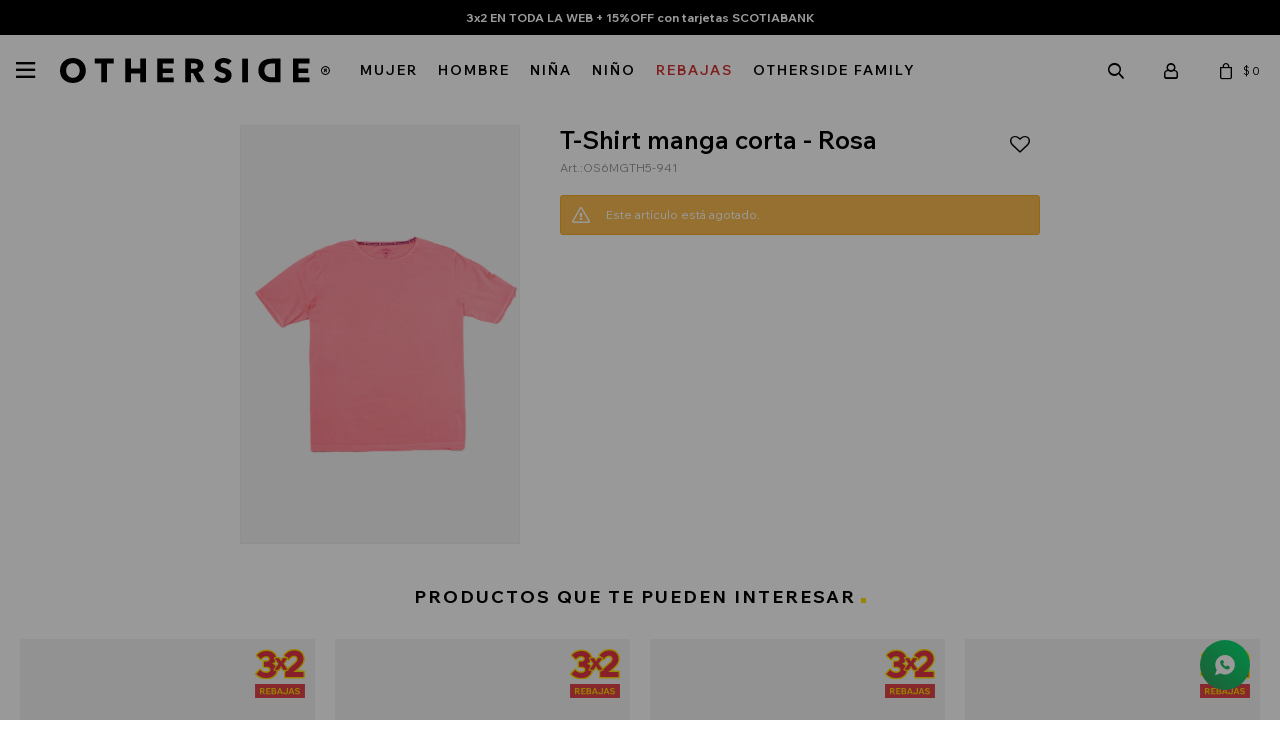

--- FILE ---
content_type: text/html; charset=utf-8
request_url: https://www.otherside.com.uy/catalogo/t-shirt-manga-corta-rosa_OS6MGTH5_941
body_size: 8377
content:
 <!DOCTYPE html> <html lang="es" class="no-js"> <head itemscope itemtype="http://schema.org/WebSite"> <meta charset="utf-8" /> <script> const GOOGLE_MAPS_CHANNEL_ID = '38'; </script> <link rel='preconnect' href='https://f.fcdn.app' /> <link rel='preconnect' href='https://fonts.googleapis.com' /> <link rel='preconnect' href='https://www.facebook.com' /> <link rel='preconnect' href='https://www.google-analytics.com' /> <link rel="dns-prefetch" href="https://cdnjs.cloudflare.com" /> <title itemprop='name'>T-Shirt manga corta - Rosa — Otherside</title> <meta name="description" content="- T-Shirt para hombre.- Cuello a la base.- Manga corta.- Costura contrastante a los lados .- Algodón.- Composición : 100% Algodón." /> <meta name="keywords" content="" /> <link itemprop="url" rel="canonical" href="https://www.otherside.com.uy/catalogo/t-shirt-manga-corta-rosa_OS6MGTH5_941" /> <meta property="og:title" content="T-Shirt manga corta - Rosa — Otherside" /><meta property="og:description" content="- T-Shirt para hombre.- Cuello a la base.- Manga corta.- Costura contrastante a los lados .- Algodón.- Composición : 100% Algodón." /><meta property="og:type" content="product" /><meta property="og:image" content="https://f.fcdn.app/imgs/57d985/www.otherside.com.uy/osiduy/78c2/webp/catalogo/OS6MGTH5-941-1/800x1200/t-shirt-manga-corta-rosa.jpg"/><meta property="og:url" content="https://www.otherside.com.uy/catalogo/t-shirt-manga-corta-rosa_OS6MGTH5_941" /><meta property="og:site_name" content="Otherside" /> <meta name='twitter:description' content='- T-Shirt para hombre.&lt;br&gt;- Cuello a la base.&lt;br&gt;- Manga corta.&lt;br&gt;- Costura contrastante a los lados .&lt;br&gt;- Algodón.&lt;br&gt;- Composición : 100% Algodón.' /> <meta name='twitter:image' content='https://f.fcdn.app/imgs/57d985/www.otherside.com.uy/osiduy/78c2/webp/catalogo/OS6MGTH5-941-1/800x1200/t-shirt-manga-corta-rosa.jpg' /> <meta name='twitter:url' content='https://www.otherside.com.uy/catalogo/t-shirt-manga-corta-rosa_OS6MGTH5_941' /> <meta name='twitter:card' content='summary' /> <meta name='twitter:title' content='T-Shirt manga corta - Rosa — Otherside' /> <script>document.getElementsByTagName('html')[0].setAttribute('class', 'js ' + ('ontouchstart' in window || navigator.msMaxTouchPoints ? 'is-touch' : 'no-touch'));</script> <script> var FN_TC = { M1 : 38.6, M2 : 1 }; </script> <script>window.dataLayer = window.dataLayer || [];var _tmData = {"fbPixel":"","hotJar":"","zopimId":"","app":"web"};</script> <script>(function(w,d,s,l,i){w[l]=w[l]||[];w[l].push({'gtm.start': new Date().getTime(),event:'gtm.js'});var f=d.getElementsByTagName(s)[0], j=d.createElement(s),dl=l!='dataLayer'?'&l='+l:'';j.setAttribute('defer', 'defer');j.src= 'https://www.googletagmanager.com/gtm.js?id='+i+dl;f.parentNode.insertBefore(j,f); })(window,document,'script','dataLayer','GTM-PR9T7FFM');</script> <script>(function(w,d,s,l,i){w[l]=w[l]||[];w[l].push({'gtm.start': new Date().getTime(),event:'gtm.js'});var f=d.getElementsByTagName(s)[0], j=d.createElement(s),dl=l!='dataLayer'?'&l='+l:'';j.setAttribute('defer', 'defer');j.src= 'https://www.googletagmanager.com/gtm.js?id='+i+dl;f.parentNode.insertBefore(j,f); })(window,document,'script','dataLayer','GTM-PG42L3WW');</script> <meta id='viewportMetaTag' name="viewport" content="width=device-width, initial-scale=1.0, maximum-scale=1,user-scalable=no"> <link rel="shortcut icon" href="https://f.fcdn.app/assets/commerce/www.otherside.com.uy/d555_8955/public/web/favicon.ico" /> <link rel="apple-itouch-icon" href="https://f.fcdn.app/assets/commerce/www.otherside.com.uy/c435_77fa/public/web/favicon.png" /> <link rel="preconnect" href="https://fonts.googleapis.com"> <link rel="preconnect" href="https://fonts.gstatic.com" crossorigin> <link href="https://fonts.googleapis.com/css2?family=Wix+Madefor+Text:ital,wght@0,400..800;1,400..800&display=swap" rel="stylesheet"> <link href="https://fonts.googleapis.com/css2?family=Material+Symbols+Outlined" rel="stylesheet" /> <link href="https://f.fcdn.app/assets/commerce/www.otherside.com.uy/0000_c342/s.42424184475633283604819452827369.css" rel="stylesheet"/> <script src="https://f.fcdn.app/assets/commerce/www.otherside.com.uy/0000_c342/s.76314735446314543531661426344155.js"></script> <!--[if lt IE 9]> <script type="text/javascript" src="https://cdnjs.cloudflare.com/ajax/libs/html5shiv/3.7.3/html5shiv.js"></script> <![endif]--> <link rel="manifest" href="https://f.fcdn.app/assets/manifest.json" /> </head> <body id='pgCatalogoDetalle' class='headerMenuBasic footer2 headerSubMenuFade buscadorSlideTop compraSlide compraLeft filtrosSlide filtrosRight fichaMobileFixedActions layout03'> <noscript><iframe src="https://www.googletagmanager.com/ns.html?id=GTM-PR9T7FFM" height="0" width="0" style="display:none;visibility:hidden"></iframe></noscript><noscript><iframe src="https://www.googletagmanager.com/ns.html?id=GTM-PG42L3WW" height="0" width="0" style="display:none;visibility:hidden"></iframe></noscript> <div id="pre"> <div id="wrapper"> <header id="header" role="banner"> <div class="cnt"> <div data-id="14" data-area="Top" class="banner"><div class="negro" > 3x2 EN TODA LA WEB + 15%OFF con tarjetas SCOTIABANK </div></div> <div id="logo"><a href="/"><img src="https://f.fcdn.app/assets/commerce/www.otherside.com.uy/3349_ffd9/public/web/img/logo.svg" alt="Otherside" /></a></div> <nav id="menu" data-fn="fnMainMenu"> <ul class="lst"> <li class="it mujer mujer"><a class="tit" href="https://www.otherside.com.uy/mujer" target="_self">Mujer</a> </li> <li class="it hombre hombre"><a class="tit" href="https://www.otherside.com.uy/hombre" target="_self">Hombre</a> </li> <li class="it nina nina"><a class="tit" href="https://www.otherside.com.uy/nina" target="_self">Niña</a> </li> <li class="it nino nino"><a class="tit" href="https://www.otherside.com.uy/nino" target="_self">Niño</a> </li> <li class="it rojo rebajas"><a class="tit" href="https://www.otherside.com.uy/rebajas" target="_self">Rebajas</a> <div class="subMenu"> <div class="cnt"> <ul> <li class="it mujer-rebajas"><a href="https://www.otherside.com.uy/mujer-rebajas" target="_self">MUJER</a></li> <li class="it hombre-rebajas"><a href="https://www.otherside.com.uy/hombre-rebajas" target="_self">HOMBRE</a></li> <li class="it nina-rebajas"><a href="https://www.otherside.com.uy/nina-rebajas" target="_self">NIÑA</a></li> <li class="it nino-rebajas"><a href="https://www.otherside.com.uy/nino-rebajas" target="_self">NIÑO</a></li> </ul> </div> </div> </li> <li class="it "><a class="tit" href="https://www.otherside.com.uy/othersidefamily" target="_self">OTHERSIDE FAMILY</a> </li> </ul> </nav> <div class="toolsItem frmBusqueda" data-version='1'> <button type="button" class="btnItem btnMostrarBuscador"> <span class="ico"></span> <span class="txt"></span> </button> <form action="/catalogo"> <div class="cnt"> <span class="btnCerrar"> <span class="ico"></span> <span class="txt"></span> </span> <label class="lbl"> <b>Buscar productos</b> <input maxlength="48" required="" autocomplete="off" type="search" name="q" placeholder="Buscar productos..." /> </label> <button class="btnBuscar" type="submit"> <span class="ico"></span> <span class="txt"></span> </button> </div> </form> </div> <div class="toolsItem accesoMiCuentaCnt" data-logged="off" data-version='1'> <a href="/mi-cuenta" class="btnItem btnMiCuenta"> <span class="ico"></span> <span class="txt"></span> <span class="usuario"> <span class="nombre"></span> <span class="apellido"></span> </span> </a> <div class="miCuentaMenu"> <ul class="lst"> <li class="it"><a href='/mi-cuenta/mis-datos' class="tit" >Mis datos</a></li> <li class="it"><a href='/mi-cuenta/direcciones' class="tit" >Mis direcciones</a></li> <li class="it"><a href='/mi-cuenta/compras' class="tit" >Mis compras</a></li> <li class="it"><a href='/mi-cuenta/wish-list' class="tit" >Wish List</a></li> <li class="it itSalir"><a href='/salir' class="tit" >Salir</a></li> </ul> </div> </div> <div id="miCompra" data-show="off" data-fn="fnMiCompra" class="toolsItem" data-version="1"> </div> <div id="infoTop"><span class="tel">2309 0890 int. 422 | Whatsapp 097 105 704</span> <span class="info">Atención de Lunes a Jueves de 08:00 a 17:00 | Viernes de 09:00 a 17:00</span></div> <a id="btnMainMenuMobile" href="javascript:mainMenuMobile.show();" data-fn="fnAbrirMenuHover"><span class="ico">&#59421;</span><span class="txt">Menú</span></a> </div> </header> <!-- end:header --> <div data-id="14" data-area="Top" class="banner"><div class="negro" > 3x2 EN TODA LA WEB + 15%OFF con tarjetas SCOTIABANK </div></div> <div id="central"> <section id="main" role="main"> <div id="fichaProducto" class="rebajado sale" data-tit="T-Shirt manga corta - Rosa" data-totImagenes="2" data-agotado="on"> <div class="cnt"> <div id="imagenes"> <img loading='lazy' src='//f.fcdn.app/imgs/57d985/www.otherside.com.uy/osiduy/78c2/webp/catalogo/OS6MGTH5-941-1/800x1200/t-shirt-manga-corta-rosa.jpg' alt='T-Shirt manga corta ROSA' width='800' height='1200' /> </div> <div class="hdr"> <h1 class="tit">T-Shirt manga corta - Rosa</h1> <div class="cod">OS6MGTH5-941</div> <span class="btnWishlist" data-fn="fnEditWishList" data-cod-producto="OS6MGTH5" data-cod-variante="941"> </span> </div> <div id="avance" data-fn="fnRemoveEmptyDesc"> </div> <div class="msg warn"> <p>Este artículo está agotado.</p> </div> </div> <div class="nav" id="blkProductosRelacionados" data-fn="fnSwiperSlider" data-breakpoints-slides='[2,3,4]' data-breakpoints-spacing='[20,20,20]'> <div class="swiper blkProductos"> <div class="hdr"> <div class="tit">Productos que te pueden interesar</div> </div> <div class="cnt"> <div class='articleList aListProductos ' data-tot='6' data-totAbs='0' data-cargarVariantes='0'><div class='it rebajado sale grp6 grp16 grp24 grp38 grp40 grp50 grp58 grp60 grp66' data-disp='1' data-codProd='109565035' data-codVar='350' data-im='//f.fcdn.app/imgs/667068/www.otherside.com.uy/osiduy/d4ed/webp/catalogo/109565035-350-1/40x60/remera-fantastic-day-naranja.jpg'><div class='cnt'><a class="img" href="https://www.otherside.com.uy/catalogo/remera-fantastic-day-naranja_109565035_350" title="Remera Fantastic day - Naranja" data-fn="fnWishlist"> <div class="cocardas"><div class="ctm"><div class="ico grupo grupo16"><img loading='lazy' src='//f.fcdn.app/imgs/9ced89/www.otherside.com.uy/osiduy/86dc/webp/grupoproductos/398/100-100/3x2cocarda-02.svg' alt='PROMOCION 3x2' /></div><div class="ico grupo grupo66"><img loading='lazy' src='//f.fcdn.app/imgs/a03840/www.otherside.com.uy/osiduy/49aa/webp/grupoproductos/357/100-100/cocardas-rebajas.svg' alt='REBAJAS' /></div></div></div> <img loading='lazy' src='//f.fcdn.app/imgs/181eb9/www.otherside.com.uy/osiduy/d4ed/webp/catalogo/109565035-350-1/500x750/remera-fantastic-day-naranja.jpg' alt='Remera Fantastic day NARANJA' width='500' height='750' /> <span data-fn="fnLoadImg" data-src="//f.fcdn.app/imgs/75ff66/www.otherside.com.uy/osiduy/fcd4/webp/catalogo/109565035-350-2/500x750/remera-fantastic-day-naranja.jpg" data-alt="" data-w="500" data-h="750"></span> </a> <div class="info"> <a class="tit" href="https://www.otherside.com.uy/catalogo/remera-fantastic-day-naranja_109565035_350" title="Remera Fantastic day - Naranja">Remera Fantastic day - Naranja <span class="btnWishlist" data-fn="fnEditWishList" data-cod-producto="109565035" data-cod-variante="350"></span></a> <div class="preciosWrapper"> <a class="cantidadDeVariantes" href="https://www.otherside.com.uy/catalogo/remera-fantastic-day-naranja_109565035_350" data-value="0">+ 2 colores</a><div class="precios"> <strong class="precio venta"><span class="sim">$</span> <span class="monto">199</span></strong> <del class="precio lista"><span class="sim">$</span> <span class="monto">549</span></del> </div> <span class="porcRebaja"><span class="aux"><span class=int>63</span><span class=dec>75</span></span></span> <div class="descuentosMDP"><div class='desc_7'> <span class='img' title='15% Scotia'><img loading='lazy' src='//f.fcdn.app/imgs/0e40b4/www.otherside.com.uy/osiduy/074a/webp/descuentos/162/0x0/scotia-julio-01-01.svg' alt='15% Scotia' /></span> <span class="precio"><span class="sim">$</span> <span class="monto">169</span></span></div></div> </div> <div class="variantes"></div> </div><input type="hidden" class="json" style="display:none" value="{&quot;sku&quot;:{&quot;fen&quot;:&quot;1:109565035:350:4A:1&quot;,&quot;com&quot;:&quot;109565035-350-4A&quot;},&quot;producto&quot;:{&quot;codigo&quot;:&quot;109565035&quot;,&quot;nombre&quot;:&quot;Remera Fantastic day&quot;,&quot;categoria&quot;:&quot;Indumentaria &gt; Remeras&quot;,&quot;marca&quot;:&quot;Otherside&quot;},&quot;variante&quot;:{&quot;codigo&quot;:&quot;350&quot;,&quot;codigoCompleto&quot;:&quot;109565035350&quot;,&quot;nombre&quot;:&quot;NARANJA&quot;,&quot;nombreCompleto&quot;:&quot;Remera Fantastic day - Naranja&quot;,&quot;img&quot;:{&quot;u&quot;:&quot;\/\/f.fcdn.app\/imgs\/b61b91\/www.otherside.com.uy\/osiduy\/d4ed\/webp\/catalogo\/109565035-350-1\/1024-1024\/remera-fantastic-day-naranja.jpg&quot;},&quot;url&quot;:&quot;https:\/\/www.otherside.com.uy\/catalogo\/remera-fantastic-day-naranja_109565035_350&quot;,&quot;tieneStock&quot;:false,&quot;ordenVariante&quot;:&quot;999&quot;},&quot;nomPresentacion&quot;:&quot;4 A\u00f1os&quot;,&quot;nombre&quot;:&quot;Remera Fantastic day - Naranja&quot;,&quot;nombreCompleto&quot;:&quot;Remera Fantastic day - Naranja Talle 4 A\u00f1os&quot;,&quot;precioMonto&quot;:199,&quot;moneda&quot;:{&quot;nom&quot;:&quot;M1&quot;,&quot;nro&quot;:858,&quot;cod&quot;:&quot;UYU&quot;,&quot;sim&quot;:&quot;$&quot;},&quot;sale&quot;:true,&quot;outlet&quot;:false,&quot;nuevo&quot;:false}" /></div></div><div class='it rebajado sale grp6 grp16 grp24 grp29 grp38 grp40 grp50 grp58 grp60 grp66 grp72 grp73' data-disp='1' data-codProd='109565034' data-codVar='118' data-im='//f.fcdn.app/imgs/3ae9e9/www.otherside.com.uy/osiduy/2892/webp/catalogo/109565034-118-1/40x60/remera-gamer-azul.jpg'><div class='cnt'><a class="img" href="https://www.otherside.com.uy/catalogo/remera-gamer-azul_109565034_118" title="Remera Gamer - Azul" data-fn="fnWishlist"> <div class="cocardas"><div class="ctm"><div class="ico grupo grupo16"><img loading='lazy' src='//f.fcdn.app/imgs/9ced89/www.otherside.com.uy/osiduy/86dc/webp/grupoproductos/398/100-100/3x2cocarda-02.svg' alt='PROMOCION 3x2' /></div><div class="ico grupo grupo66"><img loading='lazy' src='//f.fcdn.app/imgs/a03840/www.otherside.com.uy/osiduy/49aa/webp/grupoproductos/357/100-100/cocardas-rebajas.svg' alt='REBAJAS' /></div></div></div> <img loading='lazy' src='//f.fcdn.app/imgs/281dee/www.otherside.com.uy/osiduy/2892/webp/catalogo/109565034-118-1/500x750/remera-gamer-azul.jpg' alt='Remera Gamer AZUL' width='500' height='750' /> <span data-fn="fnLoadImg" data-src="//f.fcdn.app/imgs/79bd11/www.otherside.com.uy/osiduy/6e5b/webp/catalogo/109565034-118-2/500x750/remera-gamer-azul.jpg" data-alt="" data-w="500" data-h="750"></span> </a> <div class="info"> <a class="tit" href="https://www.otherside.com.uy/catalogo/remera-gamer-azul_109565034_118" title="Remera Gamer - Azul">Remera Gamer - Azul <span class="btnWishlist" data-fn="fnEditWishList" data-cod-producto="109565034" data-cod-variante="118"></span></a> <div class="preciosWrapper"> <div class="precios"> <strong class="precio venta"><span class="sim">$</span> <span class="monto">199</span></strong> <del class="precio lista"><span class="sim">$</span> <span class="monto">549</span></del> </div> <span class="porcRebaja"><span class="aux"><span class=int>63</span><span class=dec>75</span></span></span> <div class="descuentosMDP"><div class='desc_7'> <span class='img' title='15% Scotia'><img loading='lazy' src='//f.fcdn.app/imgs/0e40b4/www.otherside.com.uy/osiduy/074a/webp/descuentos/162/0x0/scotia-julio-01-01.svg' alt='15% Scotia' /></span> <span class="precio"><span class="sim">$</span> <span class="monto">169</span></span></div></div> </div> <div class="variantes"></div> </div><input type="hidden" class="json" style="display:none" value="{&quot;sku&quot;:{&quot;fen&quot;:&quot;1:109565034:118:4A:1&quot;,&quot;com&quot;:&quot;109565034-118-4A&quot;},&quot;producto&quot;:{&quot;codigo&quot;:&quot;109565034&quot;,&quot;nombre&quot;:&quot;Remera Gamer&quot;,&quot;categoria&quot;:&quot;Indumentaria &gt; Remeras&quot;,&quot;marca&quot;:&quot;Otherside&quot;},&quot;variante&quot;:{&quot;codigo&quot;:&quot;118&quot;,&quot;codigoCompleto&quot;:&quot;109565034118&quot;,&quot;nombre&quot;:&quot;AZUL&quot;,&quot;nombreCompleto&quot;:&quot;Remera Gamer - Azul&quot;,&quot;img&quot;:{&quot;u&quot;:&quot;\/\/f.fcdn.app\/imgs\/0e361d\/www.otherside.com.uy\/osiduy\/2892\/webp\/catalogo\/109565034-118-1\/1024-1024\/remera-gamer-azul.jpg&quot;},&quot;url&quot;:&quot;https:\/\/www.otherside.com.uy\/catalogo\/remera-gamer-azul_109565034_118&quot;,&quot;tieneStock&quot;:false,&quot;ordenVariante&quot;:&quot;999&quot;},&quot;nomPresentacion&quot;:&quot;4 A\u00f1os&quot;,&quot;nombre&quot;:&quot;Remera Gamer - Azul&quot;,&quot;nombreCompleto&quot;:&quot;Remera Gamer - Azul Talle 4 A\u00f1os&quot;,&quot;precioMonto&quot;:199,&quot;moneda&quot;:{&quot;nom&quot;:&quot;M1&quot;,&quot;nro&quot;:858,&quot;cod&quot;:&quot;UYU&quot;,&quot;sim&quot;:&quot;$&quot;},&quot;sale&quot;:true,&quot;outlet&quot;:false,&quot;nuevo&quot;:false}" /></div></div><div class='it rebajado sale grp6 grp16 grp24 grp38 grp40 grp50 grp58 grp60 grp62 grp66' data-disp='1' data-codProd='109565030' data-codVar='118' data-im='//f.fcdn.app/imgs/091cd6/www.otherside.com.uy/osiduy/861d/webp/catalogo/109565030-118-1/40x60/remera-manga-larga-azul.jpg'><div class='cnt'><a class="img" href="https://www.otherside.com.uy/catalogo/remera-manga-larga-azul_109565030_118" title="Remera manga larga - Azul" data-fn="fnWishlist"> <div class="cocardas"><div class="ctm"><div class="ico grupo grupo16"><img loading='lazy' src='//f.fcdn.app/imgs/9ced89/www.otherside.com.uy/osiduy/86dc/webp/grupoproductos/398/100-100/3x2cocarda-02.svg' alt='PROMOCION 3x2' /></div><div class="ico grupo grupo66"><img loading='lazy' src='//f.fcdn.app/imgs/a03840/www.otherside.com.uy/osiduy/49aa/webp/grupoproductos/357/100-100/cocardas-rebajas.svg' alt='REBAJAS' /></div></div></div> <img loading='lazy' src='//f.fcdn.app/imgs/d2c511/www.otherside.com.uy/osiduy/861d/webp/catalogo/109565030-118-1/500x750/remera-manga-larga-azul.jpg' alt='Remera manga larga AZUL' width='500' height='750' /> <span data-fn="fnLoadImg" data-src="//f.fcdn.app/imgs/2b4354/www.otherside.com.uy/osiduy/2cb3/webp/catalogo/109565030-118-2/500x750/remera-manga-larga-azul.jpg" data-alt="" data-w="500" data-h="750"></span> </a> <div class="info"> <a class="tit" href="https://www.otherside.com.uy/catalogo/remera-manga-larga-azul_109565030_118" title="Remera manga larga - Azul">Remera manga larga - Azul <span class="btnWishlist" data-fn="fnEditWishList" data-cod-producto="109565030" data-cod-variante="118"></span></a> <div class="preciosWrapper"> <a class="cantidadDeVariantes" href="https://www.otherside.com.uy/catalogo/remera-manga-larga-azul_109565030_118" data-value="0">+ 2 colores</a><div class="precios"> <strong class="precio venta"><span class="sim">$</span> <span class="monto">199</span></strong> <del class="precio lista"><span class="sim">$</span> <span class="monto">549</span></del> </div> <span class="porcRebaja"><span class="aux"><span class=int>63</span><span class=dec>75</span></span></span> <div class="descuentosMDP"><div class='desc_7'> <span class='img' title='15% Scotia'><img loading='lazy' src='//f.fcdn.app/imgs/0e40b4/www.otherside.com.uy/osiduy/074a/webp/descuentos/162/0x0/scotia-julio-01-01.svg' alt='15% Scotia' /></span> <span class="precio"><span class="sim">$</span> <span class="monto">169</span></span></div></div> </div> <div class="variantes"></div> </div><input type="hidden" class="json" style="display:none" value="{&quot;sku&quot;:{&quot;fen&quot;:&quot;1:109565030:118:4A:1&quot;,&quot;com&quot;:&quot;109565030-118-4A&quot;},&quot;producto&quot;:{&quot;codigo&quot;:&quot;109565030&quot;,&quot;nombre&quot;:&quot;Remera manga larga&quot;,&quot;categoria&quot;:&quot;Indumentaria &gt; Remeras&quot;,&quot;marca&quot;:&quot;Otherside&quot;},&quot;variante&quot;:{&quot;codigo&quot;:&quot;118&quot;,&quot;codigoCompleto&quot;:&quot;109565030118&quot;,&quot;nombre&quot;:&quot;AZUL&quot;,&quot;nombreCompleto&quot;:&quot;Remera manga larga - Azul&quot;,&quot;img&quot;:{&quot;u&quot;:&quot;\/\/f.fcdn.app\/imgs\/e44043\/www.otherside.com.uy\/osiduy\/861d\/webp\/catalogo\/109565030-118-1\/1024-1024\/remera-manga-larga-azul.jpg&quot;},&quot;url&quot;:&quot;https:\/\/www.otherside.com.uy\/catalogo\/remera-manga-larga-azul_109565030_118&quot;,&quot;tieneStock&quot;:false,&quot;ordenVariante&quot;:&quot;999&quot;},&quot;nomPresentacion&quot;:&quot;4 A\u00f1os&quot;,&quot;nombre&quot;:&quot;Remera manga larga - Azul&quot;,&quot;nombreCompleto&quot;:&quot;Remera manga larga - Azul Talle 4 A\u00f1os&quot;,&quot;precioMonto&quot;:199,&quot;moneda&quot;:{&quot;nom&quot;:&quot;M1&quot;,&quot;nro&quot;:858,&quot;cod&quot;:&quot;UYU&quot;,&quot;sim&quot;:&quot;$&quot;},&quot;sale&quot;:true,&quot;outlet&quot;:false,&quot;nuevo&quot;:false}" /></div></div><div class='it rebajado sale grp6 grp16 grp24 grp38 grp40 grp42 grp50 grp58 grp60 grp66' data-disp='1' data-codProd='109564685' data-codVar='350' data-im='//f.fcdn.app/imgs/59b263/www.otherside.com.uy/osiduy/c41d/webp/catalogo/109564685-350-1/40x60/remera-m-c-estampada-naranja.jpg'><div class='cnt'><a class="img" href="https://www.otherside.com.uy/catalogo/remera-m-c-estampada-naranja_109564685_350" title="Remera m/c estampada - Naranja" data-fn="fnWishlist"> <div class="cocardas"><div class="ctm"><div class="ico grupo grupo16"><img loading='lazy' src='//f.fcdn.app/imgs/9ced89/www.otherside.com.uy/osiduy/86dc/webp/grupoproductos/398/100-100/3x2cocarda-02.svg' alt='PROMOCION 3x2' /></div><div class="ico grupo grupo66"><img loading='lazy' src='//f.fcdn.app/imgs/a03840/www.otherside.com.uy/osiduy/49aa/webp/grupoproductos/357/100-100/cocardas-rebajas.svg' alt='REBAJAS' /></div></div></div> <img loading='lazy' src='//f.fcdn.app/imgs/789989/www.otherside.com.uy/osiduy/c41d/webp/catalogo/109564685-350-1/500x750/remera-m-c-estampada-naranja.jpg' alt='Remera m/c estampada NARANJA' width='500' height='750' /> <span data-fn="fnLoadImg" data-src="//f.fcdn.app/imgs/069117/www.otherside.com.uy/osiduy/787f/webp/catalogo/109564685-350-2/500x750/remera-m-c-estampada-naranja.jpg" data-alt="" data-w="500" data-h="750"></span> </a> <div class="info"> <a class="tit" href="https://www.otherside.com.uy/catalogo/remera-m-c-estampada-naranja_109564685_350" title="Remera m/c estampada - Naranja">Remera m/c estampada - Naranja <span class="btnWishlist" data-fn="fnEditWishList" data-cod-producto="109564685" data-cod-variante="350"></span></a> <div class="preciosWrapper"> <div class="precios"> <strong class="precio venta"><span class="sim">$</span> <span class="monto">299</span></strong> <del class="precio lista"><span class="sim">$</span> <span class="monto">349</span></del> </div> <span class="porcRebaja"><span class="aux"><span class=int>14</span><span class=dec>32</span></span></span> <div class="descuentosMDP"><div class='desc_7'> <span class='img' title='15% Scotia'><img loading='lazy' src='//f.fcdn.app/imgs/0e40b4/www.otherside.com.uy/osiduy/074a/webp/descuentos/162/0x0/scotia-julio-01-01.svg' alt='15% Scotia' /></span> <span class="precio"><span class="sim">$</span> <span class="monto">254</span></span></div></div> </div> <div class="variantes"></div> </div><input type="hidden" class="json" style="display:none" value="{&quot;sku&quot;:{&quot;fen&quot;:&quot;1:109564685:350:10\/12A:1&quot;,&quot;com&quot;:&quot;109564685-350-10\/12A&quot;},&quot;producto&quot;:{&quot;codigo&quot;:&quot;109564685&quot;,&quot;nombre&quot;:&quot;Remera m\/c estampada&quot;,&quot;categoria&quot;:&quot;Indumentaria &gt; Remeras&quot;,&quot;marca&quot;:&quot;Otherside&quot;},&quot;variante&quot;:{&quot;codigo&quot;:&quot;350&quot;,&quot;codigoCompleto&quot;:&quot;109564685350&quot;,&quot;nombre&quot;:&quot;NARANJA&quot;,&quot;nombreCompleto&quot;:&quot;Remera m\/c estampada - Naranja&quot;,&quot;img&quot;:{&quot;u&quot;:&quot;\/\/f.fcdn.app\/imgs\/29e905\/www.otherside.com.uy\/osiduy\/c41d\/webp\/catalogo\/109564685-350-1\/1024-1024\/remera-m-c-estampada-naranja.jpg&quot;},&quot;url&quot;:&quot;https:\/\/www.otherside.com.uy\/catalogo\/remera-m-c-estampada-naranja_109564685_350&quot;,&quot;tieneStock&quot;:false,&quot;ordenVariante&quot;:&quot;999&quot;},&quot;nomPresentacion&quot;:&quot;10\/12 A\u00f1os&quot;,&quot;nombre&quot;:&quot;Remera m\/c estampada - Naranja&quot;,&quot;nombreCompleto&quot;:&quot;Remera m\/c estampada - Naranja Talle 10\/12 A\u00f1os&quot;,&quot;precioMonto&quot;:299,&quot;moneda&quot;:{&quot;nom&quot;:&quot;M1&quot;,&quot;nro&quot;:858,&quot;cod&quot;:&quot;UYU&quot;,&quot;sim&quot;:&quot;$&quot;},&quot;sale&quot;:true,&quot;outlet&quot;:false,&quot;nuevo&quot;:false}" /></div></div><div class='it rebajado sale grp6 grp16 grp24 grp38 grp40 grp42 grp50 grp58 grp60 grp66' data-disp='1' data-codProd='109564752' data-codVar='800' data-im='//f.fcdn.app/imgs/1141f3/www.otherside.com.uy/osiduy/3b5b/webp/catalogo/109564752-800-1/40x60/remera-camuflayada-gris.jpg'><div class='cnt'><a class="img" href="https://www.otherside.com.uy/catalogo/remera-camuflayada-gris_109564752_800" title="Remera camuflayada - Gris" data-fn="fnWishlist"> <div class="cocardas"><div class="ctm"><div class="ico grupo grupo16"><img loading='lazy' src='//f.fcdn.app/imgs/9ced89/www.otherside.com.uy/osiduy/86dc/webp/grupoproductos/398/100-100/3x2cocarda-02.svg' alt='PROMOCION 3x2' /></div><div class="ico grupo grupo66"><img loading='lazy' src='//f.fcdn.app/imgs/a03840/www.otherside.com.uy/osiduy/49aa/webp/grupoproductos/357/100-100/cocardas-rebajas.svg' alt='REBAJAS' /></div></div></div> <img loading='lazy' src='//f.fcdn.app/imgs/7e77a7/www.otherside.com.uy/osiduy/3b5b/webp/catalogo/109564752-800-1/500x750/remera-camuflayada-gris.jpg' alt='Remera camuflayada GRIS' width='500' height='750' /> <span data-fn="fnLoadImg" data-src="//f.fcdn.app/imgs/c58bdd/www.otherside.com.uy/osiduy/8690/webp/catalogo/109564752-800-2/500x750/remera-camuflayada-gris.jpg" data-alt="" data-w="500" data-h="750"></span> </a> <div class="info"> <a class="tit" href="https://www.otherside.com.uy/catalogo/remera-camuflayada-gris_109564752_800" title="Remera camuflayada - Gris">Remera camuflayada - Gris <span class="btnWishlist" data-fn="fnEditWishList" data-cod-producto="109564752" data-cod-variante="800"></span></a> <div class="preciosWrapper"> <div class="precios"> <strong class="precio venta"><span class="sim">$</span> <span class="monto">299</span></strong> <del class="precio lista"><span class="sim">$</span> <span class="monto">499</span></del> </div> <span class="porcRebaja"><span class="aux"><span class=int>40</span><span class=dec>08</span></span></span> <div class="descuentosMDP"><div class='desc_7'> <span class='img' title='15% Scotia'><img loading='lazy' src='//f.fcdn.app/imgs/0e40b4/www.otherside.com.uy/osiduy/074a/webp/descuentos/162/0x0/scotia-julio-01-01.svg' alt='15% Scotia' /></span> <span class="precio"><span class="sim">$</span> <span class="monto">254</span></span></div></div> </div> <div class="variantes"></div> </div><input type="hidden" class="json" style="display:none" value="{&quot;sku&quot;:{&quot;fen&quot;:&quot;1:109564752:800:4A:1&quot;,&quot;com&quot;:&quot;109564752-800-4A&quot;},&quot;producto&quot;:{&quot;codigo&quot;:&quot;109564752&quot;,&quot;nombre&quot;:&quot;Remera camuflayada&quot;,&quot;categoria&quot;:&quot;Indumentaria &gt; Remeras&quot;,&quot;marca&quot;:&quot;Otherside&quot;},&quot;variante&quot;:{&quot;codigo&quot;:&quot;800&quot;,&quot;codigoCompleto&quot;:&quot;109564752800&quot;,&quot;nombre&quot;:&quot;GRIS&quot;,&quot;nombreCompleto&quot;:&quot;Remera camuflayada - Gris&quot;,&quot;img&quot;:{&quot;u&quot;:&quot;\/\/f.fcdn.app\/imgs\/136fb4\/www.otherside.com.uy\/osiduy\/3b5b\/webp\/catalogo\/109564752-800-1\/1024-1024\/remera-camuflayada-gris.jpg&quot;},&quot;url&quot;:&quot;https:\/\/www.otherside.com.uy\/catalogo\/remera-camuflayada-gris_109564752_800&quot;,&quot;tieneStock&quot;:false,&quot;ordenVariante&quot;:&quot;999&quot;},&quot;nomPresentacion&quot;:&quot;4 A\u00f1os&quot;,&quot;nombre&quot;:&quot;Remera camuflayada - Gris&quot;,&quot;nombreCompleto&quot;:&quot;Remera camuflayada - Gris Talle 4 A\u00f1os&quot;,&quot;precioMonto&quot;:299,&quot;moneda&quot;:{&quot;nom&quot;:&quot;M1&quot;,&quot;nro&quot;:858,&quot;cod&quot;:&quot;UYU&quot;,&quot;sim&quot;:&quot;$&quot;},&quot;sale&quot;:true,&quot;outlet&quot;:false,&quot;nuevo&quot;:false}" /></div></div><div class='it rebajado sale grp6 grp16 grp24 grp38 grp40 grp42 grp50 grp58 grp60 grp66' data-disp='1' data-codProd='109564753' data-codVar='7' data-im='//f.fcdn.app/imgs/ea4a46/www.otherside.com.uy/osiduy/3354/webp/catalogo/109564753-7-1/40x60/remera-estampa-gamer-negro.jpg'><div class='cnt'><a class="img" href="https://www.otherside.com.uy/catalogo/remera-estampa-gamer-negro_109564753_7" title="Remera estampa gamer - Negro" data-fn="fnWishlist"> <div class="cocardas"><div class="ctm"><div class="ico grupo grupo16"><img loading='lazy' src='//f.fcdn.app/imgs/9ced89/www.otherside.com.uy/osiduy/86dc/webp/grupoproductos/398/100-100/3x2cocarda-02.svg' alt='PROMOCION 3x2' /></div><div class="ico grupo grupo66"><img loading='lazy' src='//f.fcdn.app/imgs/a03840/www.otherside.com.uy/osiduy/49aa/webp/grupoproductos/357/100-100/cocardas-rebajas.svg' alt='REBAJAS' /></div></div></div> <img loading='lazy' src='//f.fcdn.app/imgs/368400/www.otherside.com.uy/osiduy/3354/webp/catalogo/109564753-7-1/500x750/remera-estampa-gamer-negro.jpg' alt='Remera estampa gamer NEGRO' width='500' height='750' /> <span data-fn="fnLoadImg" data-src="//f.fcdn.app/imgs/259005/www.otherside.com.uy/osiduy/ee5f/webp/catalogo/109564753-7-2/500x750/remera-estampa-gamer-negro.jpg" data-alt="" data-w="500" data-h="750"></span> </a> <div class="info"> <a class="tit" href="https://www.otherside.com.uy/catalogo/remera-estampa-gamer-negro_109564753_7" title="Remera estampa gamer - Negro">Remera estampa gamer - Negro <span class="btnWishlist" data-fn="fnEditWishList" data-cod-producto="109564753" data-cod-variante="7"></span></a> <div class="preciosWrapper"> <div class="precios"> <strong class="precio venta"><span class="sim">$</span> <span class="monto">299</span></strong> <del class="precio lista"><span class="sim">$</span> <span class="monto">549</span></del> </div> <span class="porcRebaja"><span class="aux"><span class=int>45</span><span class=dec>53</span></span></span> <div class="descuentosMDP"><div class='desc_7'> <span class='img' title='15% Scotia'><img loading='lazy' src='//f.fcdn.app/imgs/0e40b4/www.otherside.com.uy/osiduy/074a/webp/descuentos/162/0x0/scotia-julio-01-01.svg' alt='15% Scotia' /></span> <span class="precio"><span class="sim">$</span> <span class="monto">254</span></span></div></div> </div> <div class="variantes"></div> </div><input type="hidden" class="json" style="display:none" value="{&quot;sku&quot;:{&quot;fen&quot;:&quot;1:109564753:7:4A:1&quot;,&quot;com&quot;:&quot;109564753-7-4A&quot;},&quot;producto&quot;:{&quot;codigo&quot;:&quot;109564753&quot;,&quot;nombre&quot;:&quot;Remera estampa gamer&quot;,&quot;categoria&quot;:&quot;Indumentaria &gt; Remeras&quot;,&quot;marca&quot;:&quot;Otherside&quot;},&quot;variante&quot;:{&quot;codigo&quot;:&quot;7&quot;,&quot;codigoCompleto&quot;:&quot;1095647537&quot;,&quot;nombre&quot;:&quot;NEGRO&quot;,&quot;nombreCompleto&quot;:&quot;Remera estampa gamer - Negro&quot;,&quot;img&quot;:{&quot;u&quot;:&quot;\/\/f.fcdn.app\/imgs\/d3a0c7\/www.otherside.com.uy\/osiduy\/3354\/webp\/catalogo\/109564753-7-1\/1024-1024\/remera-estampa-gamer-negro.jpg&quot;},&quot;url&quot;:&quot;https:\/\/www.otherside.com.uy\/catalogo\/remera-estampa-gamer-negro_109564753_7&quot;,&quot;tieneStock&quot;:false,&quot;ordenVariante&quot;:&quot;999&quot;},&quot;nomPresentacion&quot;:&quot;4 A\u00f1os&quot;,&quot;nombre&quot;:&quot;Remera estampa gamer - Negro&quot;,&quot;nombreCompleto&quot;:&quot;Remera estampa gamer - Negro Talle 4 A\u00f1os&quot;,&quot;precioMonto&quot;:299,&quot;moneda&quot;:{&quot;nom&quot;:&quot;M1&quot;,&quot;nro&quot;:858,&quot;cod&quot;:&quot;UYU&quot;,&quot;sim&quot;:&quot;$&quot;},&quot;sale&quot;:true,&quot;outlet&quot;:false,&quot;nuevo&quot;:false}" /></div></div></div> </div> </div> </div> </div> <div style="display:none;" itemscope itemtype="http://schema.org/Product"> <span itemprop="brand">Otherside</span> <span itemprop="name">T-Shirt manga corta - Rosa</span> <img itemprop="image" src="//f.fcdn.app/imgs/056cfd/www.otherside.com.uy/osiduy/78c2/webp/catalogo/OS6MGTH5-941-1/1920-1200/t-shirt-manga-corta-rosa.jpg" alt="T-Shirt manga corta - Rosa " /> <span itemprop="description">- T-Shirt para hombre.&lt;br&gt;- Cuello a la base.&lt;br&gt;- Manga corta.&lt;br&gt;- Costura contrastante a los lados .&lt;br&gt;- Algodón.&lt;br&gt;- Composición : 100% Algodón.</span> <span itemprop="sku">OS6MGTH5941</span> <link itemprop="itemCondition" href="http://schema.org/NewCondition"/> <span itemprop="offers" itemscope itemtype="http://schema.org/Offer"> <meta itemprop="priceCurrency" content="UYU"/> <meta itemprop="price" content="199"> <meta itemprop="priceValidUntil" content=""> <link itemprop="itemCondition" href="http://schema.org/NewCondition"/> <link itemprop="availability" href="http://schema.org/OutOfStock"/> <span itemprop="url">https://www.otherside.com.uy/catalogo/t-shirt-manga-corta-rosa_OS6MGTH5_941</span> </span> </div> </section> <!-- end:main --> </div> <!-- end:central --> <footer id="footer"> <div class="cnt"> <div id="historialArtVistos" data-show="off"> </div> <div data-id="147" data-area="Footer" class="banner"><picture><source media="(min-width: 1280px)" srcset="//f.fcdn.app/imgs/3ec19b/www.otherside.com.uy/osiduy/60f7/webp/recursos/283/1920x90/oth-banner-newsletter-1920x90.jpg" width='1920' height='90' ><source media="(max-width: 1279px) and (min-width: 1024px)" srcset="//f.fcdn.app/imgs/843ead/www.otherside.com.uy/osiduy/2fbe/webp/recursos/284/1280x90/oth-banner-newsletter-1280x90.jpg" width='1280' height='90' ><source media="(max-width: 640px) AND (orientation: portrait)" srcset="//f.fcdn.app/imgs/ffd779/www.otherside.com.uy/osiduy/c129/webp/recursos/286/640x90/oth-banner-newsletter-640x90.jpg" width='640' height='90' ><source media="(max-width: 1023px)" srcset="//f.fcdn.app/imgs/8d92d5/www.otherside.com.uy/osiduy/7966/webp/recursos/285/1024x90/oth-banner-newsletter-1024x90.jpg" width='1024' height='90' ><img src="//f.fcdn.app/imgs/3ec19b/www.otherside.com.uy/osiduy/60f7/webp/recursos/283/1920x90/oth-banner-newsletter-1920x90.jpg" alt="Footer" width='1920' height='90' ></picture></div><div class="ftrContent"> <div class="blk blkEmpresa" data-fn="fnAmpliarInfoFooter"> <div class="hdr"> <div class="tit">Empresa</div> </div> <div class="cnt"> <ul class="lst"> <li class="it "><a target="_self" class="tit" href="https://www.otherside.com.uy/nosotros">Conocénos</a></li> <li class="it "><a target="_self" class="tit" href="https://www.otherside.com.uy/contacto">Contacto</a></li> <li class="it "><a target="_self" class="tit" href="https://www.otherside.com.uy/tiendas">Tiendas</a></li> <li class="it "><a target="_self" class="tit" href="https://www.otherside.com.uy/trabaja-con-nosotros">Trabaja con nosotros</a></li> </ul> </div> </div> <div class="blk blkCompra" data-fn="fnAmpliarInfoFooter"> <div class="hdr"> <div class="tit">Compra</div> </div> <div class="cnt"> <ul class="lst"> <li class="it "><a target="_self" class="tit" href="https://www.otherside.com.uy/como-comprar">Como comprar</a></li> <li class="it "><a target="_self" class="tit" href="https://www.otherside.com.uy/envios-y-devoluciones">Envíos</a></li> <li class="it "><a target="_self" class="tit" href="https://www.otherside.com.uy/cambios">Cambios</a></li> <li class="it "><a target="_self" class="tit" href="https://www.otherside.com.uy/terminos-condiciones">Términos y condiciones</a></li> </ul> </div> </div> <div class="blk blkCuenta" data-fn="fnAmpliarInfoFooter"> <div class="hdr"> <div class="tit">Mi cuenta</div> </div> <div class="cnt"> <ul class="lst"> <li class="it "><a target="_self" class="tit" href="https://www.otherside.com.uy/mi-cuenta">Mi cuenta</a></li> <li class="it "><a target="_self" class="tit" href="https://www.otherside.com.uy/mi-cuenta/compras">Mis compras</a></li> <li class="it "><a target="_self" class="tit" href="https://www.otherside.com.uy/mi-cuenta/direcciones">Mis direcciones</a></li> <li class="it "><a target="_self" class="tit" href="https://www.otherside.com.uy/mi-cuenta/wish-list">Wish List</a></li> </ul> </div> </div> <div class="blk blkBeneficio"> <div class="hdr"> <div class="tit">Beneficios</div> </div> <div class="cnt"> <div data-id="120" data-area="BeneficiosPie" class="banner"><picture><source media="(min-width: 1280px)" srcset="//f.fcdn.app/imgs/32a259/www.otherside.com.uy/osiduy/8a31/webp/recursos/208/200x100/lta-scotiabank-15-1.jpg" width='200' height='100' ><source media="(max-width: 1279px) and (min-width: 1024px)" srcset="//f.fcdn.app/imgs/14918b/www.otherside.com.uy/osiduy/8a31/webp/recursos/208/0x0/lta-scotiabank-15-1.jpg" ><source media="(max-width: 640px) AND (orientation: portrait)" srcset="//f.fcdn.app/imgs/14918b/www.otherside.com.uy/osiduy/8a31/webp/recursos/208/0x0/lta-scotiabank-15-1.jpg" ><source media="(max-width: 1023px)" srcset="//f.fcdn.app/imgs/14918b/www.otherside.com.uy/osiduy/8a31/webp/recursos/208/0x0/lta-scotiabank-15-1.jpg" ><img src="//f.fcdn.app/imgs/32a259/www.otherside.com.uy/osiduy/8a31/webp/recursos/208/200x100/lta-scotiabank-15-1.jpg" alt="15% Scotia" width='200' height='100' ></picture></div> </div> </div> <div class="blk blkNewsletter"> <div class="hdr"> <div class="tit">Newsletter :-)</div> <div class="subtit">Suscribite y obtené un 10% OFF para tu primera compra web :-)</div> </div> <div class="cnt" data-fn="formNewsletterCustom"> <form class="frmNewsletter" action="/ajax?service=registro-newsletter"> <div class="fld-grp"> <div class="fld fldNombre"> <label class="lbl"><b>Nombre</b><input type="text" name="nombre" placeholder="Ingresa tu nombre" /></label> </div> <div class="fld fldApellido"> <label class="lbl"><b>Apellido</b><input type="text" name="apellido" placeholder="Ingresa tu apellido" /></label> </div> <div class="fld fldEmail"> <label class="lbl"><b>E-mail</b><input type="email" name="email" required placeholder="Ingresa tu e-mail" /></label> </div> </div> <div class="actions"> <button type="submit" class="btn btnSuscribirme"><span>Suscribirme</span></button> </div> </form> </div> </div> <div class="blk blkRedes"> <div class="hdr"> <div class="tit">Social</div> </div> <div class="cnt"> <ul class="lst lstRedesSociales"> <li class="it facebook"><a href="https://www.facebook.com/othersideuy/" target="_blank" rel="external"><span class="ico">&#59392;</span><span class="txt">Facebook</span></a></li> <li class="it instagram"><a href="https://www.instagram.com/othersideuy/?hl=es-la" target="_blank" rel="external"><span class="ico">&#59396;</span><span class="txt">Instagram</span></a></li> </ul> </div> </div> <div class="blk blkMediosDePago"> <div class="hdr"> <div class="tit">Métodos de pago</div> </div> <div class='cnt'> <ul class='lst lstMediosDePago'> <li class='it mercadopago'><img src="https://f.fcdn.app/logos/c/mercadopago.svg" alt="mercadopago" height="20" /></li> <li class='it visa'><img src="https://f.fcdn.app/logos/c/visa.svg" alt="visa" height="20" /></li> <li class='it master'><img src="https://f.fcdn.app/logos/c/master.svg" alt="master" height="20" /></li> <li class='it oca'><img src="https://f.fcdn.app/logos/c/oca.svg" alt="oca" height="20" /></li> <li class='it abitab'><img src="https://f.fcdn.app/logos/c/abitab.svg" alt="abitab" height="20" /></li> <li class='it redpagos'><img src="https://f.fcdn.app/logos/c/redpagos.svg" alt="redpagos" height="20" /></li> <li class='it lider'><img src="https://f.fcdn.app/logos/c/lider.svg" alt="lider" height="20" /></li> <li class='it diners'><img src="https://f.fcdn.app/logos/c/diners.svg" alt="diners" height="20" /></li> <li class='it passcard'><img src="https://f.fcdn.app/logos/c/passcard.svg" alt="passcard" height="20" /></li> <li class='it anda'><img src="https://f.fcdn.app/logos/c/anda.svg" alt="anda" height="20" /></li> <li class='it cabal'><img src="https://f.fcdn.app/logos/c/cabal.svg" alt="cabal" height="20" /></li> <li class='it amex'><img src="https://f.fcdn.app/logos/c/amex.svg" alt="amex" height="20" /></li> <li class='it creditodelacasa'><img src="https://f.fcdn.app/logos/c/creditodelacasa.svg" alt="creditodelacasa" height="20" /></li> </ul> </div> </div> <div class="sellos"> <div class="blk blkMediosDeEnvio"> <div class="hdr"> <div class="tit">Entrega:</div> </div> <div class='cnt'> <ul class="lst lstMediosDeEnvio"> </ul> </div> </div> </div> <div class="extras"> <div class="copy">&COPY; Copyright 2026 / Otherside</div> <div class="btnFenicio"><a href="https://fenicio.io?site=Otherside" target="_blank" title="Powered by Fenicio eCommerce Uruguay"><strong>Fenicio eCommerce Uruguay</strong></a></div> </div> </div> </div> </footer> </div> <!-- end:wrapper --> </div> <!-- end:pre --> <div class="loader"> <div></div> </div>  <a id="whatsAppFloat" class="whatsappFloat whatsapp-general" onclick="fbq('trackCustom', 'Whatsapp');" href="https://wa.me/59897105704" target="blank"></a> <script> $("#whatsAppFloat").attr('data-track-categ', 'Social'); $("#whatsAppFloat").attr('data-track-action', 'WhatsApp'); $("#whatsAppFloat").attr('data-track-label', window.location.pathname + window.location.search); </script>  <div id="mainMenuMobile"> <span class="btnCerrar"><span class="ico"></span><span class="txt"></span></span> <div class="cnt"> <div class="hdr"> <div class="toolsItem accesoMiCuentaCnt" data-logged="off" data-version='1'> <a href="/mi-cuenta" class="btnItem btnMiCuenta"> <span class="ico"></span> <span class="txt"></span> <span class="usuario"> <span class="nombre"></span> <span class="apellido"></span> </span> </a> <div class="miCuentaMenu"> <ul class="lst"> <li class="it"><a href='/mi-cuenta/mis-datos' class="tit" >Mis datos</a></li> <li class="it"><a href='/mi-cuenta/direcciones' class="tit" >Mis direcciones</a></li> <li class="it"><a href='/mi-cuenta/compras' class="tit" >Mis compras</a></li> <li class="it"><a href='/mi-cuenta/wish-list' class="tit" >Wish List</a></li> <li class="it itSalir"><a href='/salir' class="tit" >Salir</a></li> </ul> </div> </div> <span class="btnCerrar"></span> </div> 	<ul class="lst menu"> <li class="it mujer"> <a class="tit" href="https://www.otherside.com.uy/mujer">Mujer</a> <div class="subMenu nivel1"> <div class="cnt"> <ul class="lst"> <li class="it mujer-indumentaria"> <a class="tit" href="https://www.otherside.com.uy/mujer-indumentaria">Indumentaria</a> <div class="subMenu nivel2"> <div class="cnt"> <ul class="lst"> <li class="it rojo mujer-rebajas"> <a class="tit" href="https://www.otherside.com.uy/mujer-rebajas">REBAJAS</a> </li> <li class="it "> <a class="tit" href="/mujer/indumentaria">VER TODO</a> </li> <li class="it abrigos"> <a class="tit" href="https://www.otherside.com.uy/mujer-indumentaria/indumentaria/abrigos">Abrigos</a> </li> <li class="it blusas-y-camisas"> <a class="tit" href="https://www.otherside.com.uy/mujer-indumentaria/indumentaria/blusas-y-camisas">Blusas y Camisas</a> </li> <li class="it buzos-y-canguros"> <a class="tit" href="https://www.otherside.com.uy/mujer-indumentaria/indumentaria/buzos-y-canguros">Buzos y Canguros</a> </li> <li class="it pijama"> <a class="tit" href="https://www.otherside.com.uy/mujer-indumentaria/indumentaria/pijama">Pijamas</a> </li> <li class="it remeras"> <a class="tit" href="https://www.otherside.com.uy/mujer-indumentaria/indumentaria/remeras">Remeras</a> </li> <li class="it shorts-y-pantalones"> <a class="tit" href="https://www.otherside.com.uy/mujer-indumentaria/indumentaria/shorts-y-pantalones">Shorts y Pantalones</a> </li> <li class="it tejidos"> <a class="tit" href="https://www.otherside.com.uy/mujer-indumentaria/indumentaria/tejidos">Tejidos</a> </li> <li class="it vestidos"> <a class="tit" href="https://www.otherside.com.uy/mujer-indumentaria/indumentaria/vestidos">Vestidos y faldas</a> </li> </ul> </div> </div> </li> <li class="it accesorio"> <a class="tit" href="https://www.otherside.com.uy/mujer/accesorio">Accesorios</a> <div class="subMenu nivel2"> <div class="cnt"> <ul class="lst"> <li class="it "> <a class="tit" href="/mujer/accesorio">VER TODO</a> </li> <li class="it bufandas"> <a class="tit" href="https://www.otherside.com.uy/mujer/accesorio/bufandas">Bufandas</a> </li> <li class="it carteras"> <a class="tit" href="https://www.otherside.com.uy/mujer/accesorio/carteras">Carteras</a> </li> <li class="it otros"> <a class="tit" href="https://www.otherside.com.uy/mujer/accesorio/otros">Otros</a> </li> </ul> </div> </div> </li> <li class="it mujer-disney"> <a class="tit" href="https://www.otherside.com.uy/mujer-disney">Disney</a> </li> </ul> </div> </div> </li> <li class="it hombre"> <a class="tit" href="https://www.otherside.com.uy/hombre">Hombre</a> <div class="subMenu nivel1"> <div class="cnt"> <ul class="lst"> <li class="it hombre-indumentaria"> <a class="tit" href="https://www.otherside.com.uy/hombre-indumentaria">Indumentaria</a> <div class="subMenu nivel2"> <div class="cnt"> <ul class="lst"> <li class="it rojo hombre-rebajas"> <a class="tit" href="https://www.otherside.com.uy/hombre-rebajas">REBAJAS</a> </li> <li class="it "> <a class="tit" href="/hombre/indumentaria">VER TODO</a> </li> <li class="it abrigos"> <a class="tit" href="https://www.otherside.com.uy/hombre-indumentaria/indumentaria/abrigos">Abrigos</a> </li> <li class="it buzos-y-canguros"> <a class="tit" href="https://www.otherside.com.uy/hombre-indumentaria/indumentaria/buzos-y-canguros">Buzos y Canguros</a> </li> <li class="it camisas"> <a class="tit" href="https://www.otherside.com.uy/hombre-indumentaria/indumentaria/camisas">Camisas</a> </li> <li class="it remeras"> <a class="tit" href="https://www.otherside.com.uy/hombre-indumentaria/indumentaria/remeras">Remeras</a> </li> <li class="it shorts-y-pantalones"> <a class="tit" href="https://www.otherside.com.uy/hombre-indumentaria/indumentaria/shorts-y-pantalones">Shorts y Pantalones</a> </li> <li class="it tejidos"> <a class="tit" href="https://www.otherside.com.uy/hombre-indumentaria/indumentaria/tejidos">Tejidos</a> </li> </ul> </div> </div> </li> <li class="it accesorio"> <a class="tit" href="https://www.otherside.com.uy/hombre/accesorio">Accesorios</a> <div class="subMenu nivel2"> <div class="cnt"> <ul class="lst"> <li class="it "> <a class="tit" href="/hombre/accesorio">VER TODO</a> </li> <li class="it bufandas"> <a class="tit" href="https://www.otherside.com.uy/hombre/accesorio/bufandas">Bufandas</a> </li> <li class="it medias"> <a class="tit" href="https://www.otherside.com.uy/hombre/accesorio/medias">Medias</a> </li> <li class="it otros"> <a class="tit" href="https://www.otherside.com.uy/hombre/accesorio/otros">Otros</a> </li> </ul> </div> </div> </li> <li class="it hombre-disney"> <a class="tit" href="https://www.otherside.com.uy/hombre-disney">Disney</a> </li> </ul> </div> </div> </li> <li class="it kids"> <a class="tit" href="javascript:;">Kids</a> <div class="subMenu nivel1"> <div class="cnt"> <ul class="lst"> <li class="it nina"> <a class="tit" href="https://www.otherside.com.uy/nina">Niña</a> <div class="subMenu nivel2"> <div class="cnt"> <ul class="lst"> <li class="it rojo nina-rebajas"> <a class="tit" href="https://www.otherside.com.uy/nina-rebajas">REBAJAS</a> </li> <li class="it nina"> <a class="tit" href="https://www.otherside.com.uy/nina">VER TODO</a> </li> <li class="it indumentaria"> <a class="tit" href="https://www.otherside.com.uy/nina/indumentaria">Indumentaria</a> <div class="subMenu nivel3"> <div class="cnt"> <ul class="lst"> <li class="it abrigos"><a class="tit" href="https://www.otherside.com.uy/nina/indumentaria/abrigos">Abrigos</a></li> <li class="it blusas-y-camisas"><a class="tit" href="https://www.otherside.com.uy/nina/indumentaria/blusas-y-camisas">Blusas y Camisas</a></li> <li class="it buzos-y-canguros"><a class="tit" href="https://www.otherside.com.uy/nina/indumentaria/buzos-y-canguros">Buzos y Canguros</a></li> <li class="it pijama"><a class="tit" href="https://www.otherside.com.uy/nina/indumentaria/pijama">Pijamas</a></li> <li class="it remeras"><a class="tit" href="https://www.otherside.com.uy/nina/indumentaria/remeras">Remeras</a></li> <li class="it ropa-interior"><a class="tit" href="https://www.otherside.com.uy/nina/indumentaria/ropa-interior">Ropa interior</a></li> <li class="it shorts-y-pantalones"><a class="tit" href="https://www.otherside.com.uy/nina/indumentaria/shorts-y-pantalones">Shorts y Pantalones</a></li> <li class="it tejidos"><a class="tit" href="https://www.otherside.com.uy/nina/indumentaria/tejidos">Tejidos</a></li> <li class="it vestidos"><a class="tit" href="https://www.otherside.com.uy/nina/indumentaria/vestidos">Vestidos y faldas</a></li> </ul> </div> </div> </li> <li class="it accesorio"> <a class="tit" href="https://www.otherside.com.uy/nina/accesorio">Accesorios</a> <div class="subMenu nivel3"> <div class="cnt"> <ul class="lst"> <li class="it "><a class="tit" href="/nina/accesorio">VER TODO</a></li> <li class="it otros"><a class="tit" href="https://www.otherside.com.uy/nina/accesorio/otros">Otros</a></li> </ul> </div> </div> </li> <li class="it nina-disney"> <a class="tit" href="https://www.otherside.com.uy/nina-disney">Disney</a> </li> </ul> </div> </div> </li> <li class="it nino"> <a class="tit" href="https://www.otherside.com.uy/nino">Niño</a> <div class="subMenu nivel2"> <div class="cnt"> <ul class="lst"> <li class="it rojo nino-rebajas"> <a class="tit" href="https://www.otherside.com.uy/nino-rebajas">REBAJAS</a> </li> <li class="it nino"> <a class="tit" href="https://www.otherside.com.uy/nino">VER TODO</a> </li> <li class="it indumentaria"> <a class="tit" href="https://www.otherside.com.uy/nino/indumentaria">Indumentaria</a> <div class="subMenu nivel3"> <div class="cnt"> <ul class="lst"> <li class="it abrigos"><a class="tit" href="https://www.otherside.com.uy/nino/indumentaria/abrigos">Abrigos</a></li> <li class="it buzos-y-canguros"><a class="tit" href="https://www.otherside.com.uy/nino/indumentaria/buzos-y-canguros">Buzos y Canguros</a></li> <li class="it conjuntos"><a class="tit" href="https://www.otherside.com.uy/nino/indumentaria/conjuntos">Conjuntos</a></li> <li class="it pijama"><a class="tit" href="https://www.otherside.com.uy/nino/indumentaria/pijama">Pijamas</a></li> <li class="it remeras"><a class="tit" href="https://www.otherside.com.uy/nino/indumentaria/remeras">Remeras</a></li> <li class="it ropa-interior"><a class="tit" href="https://www.otherside.com.uy/nino/indumentaria/ropa-interior">Ropa interior</a></li> <li class="it shorts-y-pantalones"><a class="tit" href="https://www.otherside.com.uy/nino/indumentaria/shorts-y-pantalones">Shorts y Pantalones</a></li> <li class="it tejidos"><a class="tit" href="https://www.otherside.com.uy/nino/indumentaria/tejidos">Tejidos</a></li> </ul> </div> </div> </li> <li class="it nino-disney"> <a class="tit" href="https://www.otherside.com.uy/nino-disney">Disney</a> </li> </ul> </div> </div> </li> </ul> </div> </div> </li> <li class="it accesorios"> <a class="tit" href="https://www.otherside.com.uy/accesorios">Accesorios</a> </li> <li class="it rojo rebajas"> <a class="tit" href="https://www.otherside.com.uy/rebajas">Rebajas</a> <div class="subMenu nivel1"> <div class="cnt"> <ul class="lst"> <li class="it mujer-rebajas"> <a class="tit" href="https://www.otherside.com.uy/mujer-rebajas">Mujer</a> </li> <li class="it hombre-rebajas"> <a class="tit" href="https://www.otherside.com.uy/hombre-rebajas">Hombre</a> </li> <li class="it nina-rebajas"> <a class="tit" href="https://www.otherside.com.uy/nina-rebajas">Niña</a> </li> <li class="it nino-rebajas"> <a class="tit" href="https://www.otherside.com.uy/nino-rebajas">Niño</a> </li> <li class="it rebajas"> <a class="tit" href="https://www.otherside.com.uy/rebajas">Ver todo</a> </li> </ul> </div> </div> </li> <li class="it disney"> <a class="tit" href="https://www.otherside.com.uy/disney">Disney</a> </li> <li class="it "> <a class="tit" href="https://www.otherside.com.uy/othersidefamily">OTHERSIDE FAMILY</a> </li> <span class="separador"></span> <li class="it "> <a class="tit" href="javascript:;">Empresa</a> <div class="subMenu nivel1"> <div class="cnt"> <ul class="lst"> <li class="it "><a class="tit" href="https://www.otherside.com.uy/nosotros">Conocénos</a></li> <li class="it "><a class="tit" href="https://www.otherside.com.uy/contacto">Contacto</a></li> <li class="it "><a class="tit" href="https://www.otherside.com.uy/tiendas">Tiendas</a></li> <li class="it "><a class="tit" href="https://www.otherside.com.uy/trabaja-con-nosotros">Trabaja con nosotros</a></li> </ul> </div> </div> </li> <li class="it "> <a class="tit" href="javascript:;">Compra</a> <div class="subMenu nivel1"> <div class="cnt"> <ul class="lst"> <li class="it "><a class="tit" href="https://www.otherside.com.uy/como-comprar">Como comprar</a></li> <li class="it "><a class="tit" href="https://www.otherside.com.uy/envios-y-devoluciones">Envíos</a></li> <li class="it "><a class="tit" href="https://www.otherside.com.uy/cambios">Cambios</a></li> <li class="it "><a class="tit" href="https://www.otherside.com.uy/terminos-condiciones">Términos y condiciones</a></li> </ul> </div> </div> </li> </ul> </div> </div> <div id="fb-root"></div> </body> </html> 

--- FILE ---
content_type: image/svg+xml
request_url: https://f.fcdn.app/imgs/9ced89/www.otherside.com.uy/osiduy/86dc/webp/grupoproductos/398/100-100/3x2cocarda-02.svg
body_size: 2050
content:
<?xml version="1.0" encoding="UTF-8"?>
<svg id="Capa_1" xmlns="http://www.w3.org/2000/svg" version="1.1" xmlns:xlink="http://www.w3.org/1999/xlink" viewBox="0 0 630.96 372.6">
  <!-- Generator: Adobe Illustrator 29.8.3, SVG Export Plug-In . SVG Version: 2.1.1 Build 3)  -->
  <defs>
    <style>
      .st0, .st1 {
        fill: #fd0;
      }

      .st2 {
        fill: #e03547;
      }

      .st1 {
        filter: url(#drop-shadow-1);
      }
    </style>
    <filter id="drop-shadow-1" x="215.66" y="82.1" width="233" height="209" filterUnits="userSpaceOnUse">
      <feOffset dx="3.96" dy="3.96"/>
      <feGaussianBlur result="blur" stdDeviation="6.61"/>
      <feFlood flood-color="#1f140f" flood-opacity=".55"/>
      <feComposite in2="blur" operator="in"/>
      <feComposite in="SourceGraphic"/>
    </filter>
  </defs>
  <g>
    <path class="st0" d="M142.54,372.6c-26.33,0-51.61-4.74-75.14-14.09-23.8-9.45-44.81-23.51-62.43-41.79-6.72-6.97-6.62-18.05.23-24.9l48.23-48.23c3.34-3.34,7.87-5.2,12.56-5.2.33,0,.66,0,.99.03,5.05.28,9.74,2.7,12.89,6.64,7.74,9.68,16.7,17.04,26.65,21.89,10.02,4.9,20.79,7.27,32.92,7.27s23.04-2.48,30.69-7.38c5.49-3.51,7.73-7.76,7.73-14.67,0-4.47-1.45-6.77-2.72-8.29-2.5-2.98-6.13-5.29-11.08-7.03-6.03-2.12-13.57-3.19-22.41-3.19h-27.87c-9.81,0-17.77-7.96-17.77-17.77v-61.5c0-9.81,7.96-17.77,17.77-17.77h27.87c6.72,0,12.35-.94,16.75-2.8,3.88-1.63,6.71-3.64,8.68-6.14,1.71-2.17,1.94-3.82,1.94-5.15,0-7.24-2.46-10.04-5.12-11.99-5.18-3.79-12.02-5.63-20.91-5.63-11.01,0-20.65,2.29-29.48,6.99-8.98,4.78-17.21,12.1-24.45,21.75-3.09,4.12-7.82,6.69-12.96,7.06-.42.03-.84.05-1.26.05-4.69,0-9.22-1.86-12.56-5.2L14.05,87.32c-6.76-6.76-6.96-17.65-.46-24.66,17-18.31,37.16-32.41,59.94-41.92,22.59-9.42,47-14.2,72.55-14.2s49.39,4.64,69.35,13.78c20.44,9.37,36.63,22.17,48.13,38.02,11.94,16.46,17.99,35.08,17.99,55.34,0,19.07-5.75,36.02-17.1,50.39-3.95,5.01-8.47,9.61-13.52,13.8,9.32,6.88,17.21,15.08,23.6,24.54,10.53,15.63,15.87,33.85,15.87,54.19,0,22.38-6.68,42.76-19.85,60.57-12.71,17.17-30.41,30.91-52.61,40.83-21.68,9.69-47.05,14.6-75.39,14.6Z"/>
    <path class="st2" d="M17.77,304.39l48.23-48.23c9.44,11.8,20.35,20.73,32.74,26.77,12.39,6.05,25.95,9.07,40.71,9.07,16.22,0,29.64-3.39,40.26-10.18,10.62-6.78,15.93-16.66,15.93-29.64,0-7.67-2.29-14.23-6.86-19.69-4.58-5.46-10.84-9.58-18.8-12.39-7.97-2.8-17.41-4.2-28.32-4.2h-27.87v-61.5h27.87c9.14,0,17.03-1.4,23.67-4.2,6.64-2.8,11.87-6.64,15.71-11.5,3.83-4.87,5.75-10.25,5.75-16.15,0-11.5-4.13-20.28-12.39-26.33-8.26-6.04-18.73-9.07-31.41-9.07-13.87,0-26.48,3.03-37.83,9.07-11.36,6.05-21.46,14.97-30.31,26.77l-48.23-48.23c15.33-16.52,33.25-29.05,53.76-37.61,20.5-8.55,42.4-12.83,65.71-12.83s44.25,4.06,61.94,12.17c17.7,8.12,31.42,18.88,41.15,32.3,9.73,13.43,14.6,28.39,14.6,44.91,0,15.04-4.43,28.17-13.27,39.38-8.85,11.21-21.17,19.91-36.95,26.1-15.78,6.19-34.14,9.29-55.09,9.29l13.27-16.37c20.06,0,37.61,3.54,52.65,10.62,15.04,7.08,26.84,16.96,35.4,29.64,8.55,12.69,12.83,27.43,12.83,44.24,0,18.58-5.46,35.25-16.37,50-10.92,14.75-26.11,26.48-45.57,35.18-19.47,8.7-42.19,13.05-68.14,13.05-24.19,0-47.05-4.28-68.58-12.83-21.53-8.55-40.26-21.08-56.19-37.61Z"/>
  </g>
  <g>
    <path class="st0" d="M382.23,358.98c-9.81,0-17.77-7.96-17.77-17.77v-60.17c0-5.18,2.26-10.11,6.19-13.48l125.1-107.42c9.16-8.15,15.78-15.59,19.68-22.08,3.21-5.35,4.77-10.68,4.77-16.3,0-4.53-1.03-8.33-3.15-11.63-2.3-3.58-5.38-6.35-9.42-8.45-4.25-2.22-8.94-3.29-14.34-3.29-8.98,0-17.86,2.62-27.15,8-9.59,5.57-19.2,15.31-28.54,28.96-2.99,4.36-7.76,7.17-13.02,7.65-.55.05-1.1.08-1.64.08-4.69,0-9.22-1.86-12.56-5.2l-48.23-48.23c-6.39-6.39-6.97-16.57-1.33-23.64,16.56-20.78,36.31-37.11,58.68-48.55C442.14,5.87,468.15,0,496.83,0c26.01,0,49.11,5.04,68.67,14.98,19.99,10.17,35.76,24.5,46.9,42.58,11.15,18.12,16.8,39.12,16.8,62.42,0,15.55-3.13,31.02-9.32,45.95-6,14.5-15.24,29.12-27.45,43.45-11.65,13.67-26.73,28.08-44.83,42.82-3.56,3.04-8.09,6.75-13.51,11.06h79.11c9.81,0,17.77,7.96,17.77,17.77v60.17c0,9.81-7.96,17.77-17.77,17.77h-230.96Z"/>
    <path class="st2" d="M613.19,341.21h-230.96v-60.17l125.22-107.52c10.62-9.44,18.36-18.21,23.23-26.33,4.87-8.11,7.3-16.59,7.3-25.44,0-7.96-1.99-15.04-5.97-21.24-3.98-6.2-9.37-11.06-16.15-14.6-6.79-3.54-14.31-5.31-22.56-5.31-12.1,0-24.11,3.47-36.06,10.4-11.95,6.93-23.38,18.36-34.29,34.29l-48.23-48.23c15.04-18.87,32.67-33.47,52.87-43.8,20.2-10.32,43.28-15.49,69.25-15.49,23.3,0,43.51,4.36,60.62,13.05,17.11,8.7,30.38,20.73,39.82,36.06,9.44,15.34,14.16,33.04,14.16,53.1,0,13.27-2.66,26.33-7.97,39.16-5.31,12.83-13.49,25.74-24.56,38.72-11.06,12.98-25.3,26.55-42.7,40.71-4.14,3.54-9.67,8.04-16.59,13.5-6.93,5.46-13.87,10.84-20.8,16.15-6.93,5.31-12.76,9.59-17.48,12.83h131.85v60.17Z"/>
  </g>
  <g>
    <path class="st1" d="M358.12,266.77c-4.46,0-8.61-2.25-11.06-5.98l-18.95-28.95-18.95,28.95c-2.44,3.73-6.6,5.98-11.06,5.98h-52.51c-4.96,0-9.5-2.78-11.76-7.19-2.26-4.41-1.86-9.72,1.04-13.75l47.51-65.91-43.35-60.35c-2.89-4.02-3.29-9.33-1.02-13.74,2.26-4.41,6.8-7.18,11.76-7.18h52.23c4.49,0,8.68,2.28,11.11,6.06l15.06,23.4,15.26-23.45c2.44-3.75,6.61-6.01,11.08-6.01h52.51c4.96,0,9.51,2.78,11.77,7.2,2.26,4.42,1.85,9.73-1.06,13.75l-43.61,60.36,47.25,65.89c2.89,4.03,3.28,9.33,1.02,13.74-2.26,4.41-6.8,7.18-11.75,7.18h-52.51Z"/>
    <path class="st2" d="M298.11,253.55h-52.51l53.06-73.62-48.9-68.07h52.23l26.12,40.56,26.39-40.56h52.51l-49.18,68.07,52.79,73.62h-52.51l-30.01-45.84-30,45.84Z"/>
  </g>
</svg>